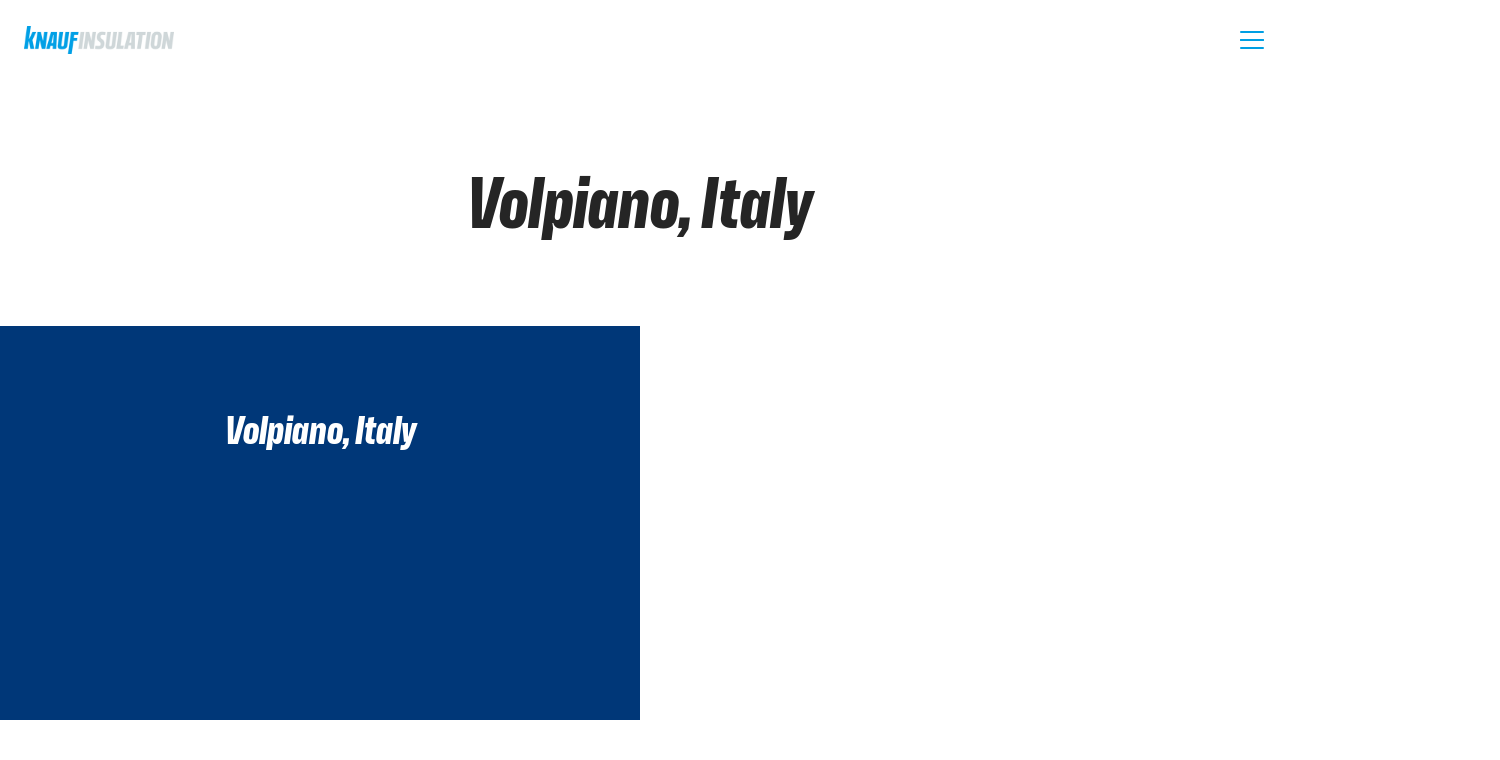

--- FILE ---
content_type: text/css
request_url: https://fonts.teamtailor-cdn.com/teamtailor-production/knaufinsulationwesterneurope/custom-fonts.css
body_size: -12
content:
          @font-face {
            font-family: "KnaufScreenHead-Bold (9)";
            src: url("KnaufScreenHead-Bold (9).woff") format("woff");
            font-display: swap;
            font-style: normal;
            font-weight: normal;
            font-variant: normal;
          }

          @font-face {
            font-family: "KnaufScreen-Regular (1)";
            src: url("KnaufScreen-Regular (1).woff") format("woff");
            font-display: swap;
            font-style: normal;
            font-weight: normal;
            font-variant: normal;
          }


--- FILE ---
content_type: application/javascript
request_url: https://addcode.se/files/footer-companies-dropdown.js
body_size: 1246
content:
try {
  var companiesContainer = document.querySelector(
    'footer div.footer-nav-companies'
  );
  var companiesUl = companiesContainer.querySelector('ul');
  var companiesListItems = companiesUl.querySelectorAll('li');

  var companies = [];
  companiesListItems.forEach(function (item) {
    var company = {
      name: item.querySelector('a').innerText,
      url: item.querySelector('a').getAttribute('href'),
    };
    companies.push(company);
  });

  companiesUl.style.display = 'none';

  var dropdown = getGeneratedDropdown(companies);
  var dropdownElement = document.createElement('div');
  dropdownElement.innerHTML = dropdown;
  companiesContainer.appendChild(dropdownElement);

  companiesContainer
    .querySelector('h2.font-company-header')
    .classList.add('ml-2');

  function getGeneratedDropdown(companies) {
    return `
  <div class="relative" data-controller="common--dropdown" data-common--dropdown-right-aligned-class="rtl:left-0">
          <button type="button" class="mb-1 flex gap-x-2 items-center justify-start md:justify-center lg:justify-start text-left min-w-full py-2 px-3 bg-transparent text-base border rounded hover:bg-company-primary-text hover:bg-opacity-3 focus-visible-company font-medium" title="Countries" data-common--dropdown-target="button" data-action="common--dropdown#toggle">
            <span class="inline-block max-w-[320px] min-w-[87%] whitespace-nowrap text-ellipsis overflow-hidden" id="blocks-jobs-filters-country-select-button-text">
              Our career sites
            </span>
            <svg class="svg-inline--fa fa-chevron-down text-sm" aria-hidden="true" focusable="false" data-prefix="fas" data-icon="chevron-down" role="img" xmlns="http://www.w3.org/2000/svg" viewBox="0 0 448 512" data-fa-i2svg="">
              <path fill="currentColor" d="M224 416c-8.188 0-16.38-3.125-22.62-9.375l-192-192c-12.5-12.5-12.5-32.75 0-45.25s32.75-12.5 45.25 0L224 338.8l169.4-169.4c12.5-12.5 32.75-12.5 45.25 0s12.5 32.75 0 45.25l-192 192C240.4 412.9 232.2 416 224 416z"></path>
            </svg>
          </button>
          <div class="absolute flex-col hidden mt-2 bg-white rounded min-w-[175px] shadow-form animate__animated animate__faster z-dropdown max-h-[70vh] overflow-y-auto rtl:left-0 p-2 top-full w-full" data-common--dropdown-target="dropdown" id="blocks-jobs-filters-country-select">
        
          ${companies
            .map(
              (company) => `
            <a href="${company.url}" class="block no-underline px-3 py-3 sm:py-1 company-link focus-visible-company hover:bg-company-secondary hover:text-company-secondary last:mb-0 text-unset text-md mb-1 rounded-xs">
              ${company.name}
            </a>
            `
            )
            .join('')}
          </div>
        </div>
        `;
  }
} catch (error) {
  console.error(error);
}

try {
  // Remove TT-badge
  function removeCareerBadge() {
    const badges = document.querySelectorAll('a[href*="//teamtailor.com"], a[href*="www.teamtailor.com"]');

    badges.forEach((link) => {
      link.remove();
    });
  }

  // If your builder injects content after load, you can observe and auto-remove new badges:
  const observer = new MutationObserver(removeCareerBadge);
  observer.observe(document.body, { childList: true, subtree: true });

  // Initial pass
  if (document.readyState !== 'loading') {
    removeCareerBadge();
  } else {
    document.addEventListener('DOMContentLoaded', removeCareerBadge);
  }
} catch (error) {
  console.error(error);
}
